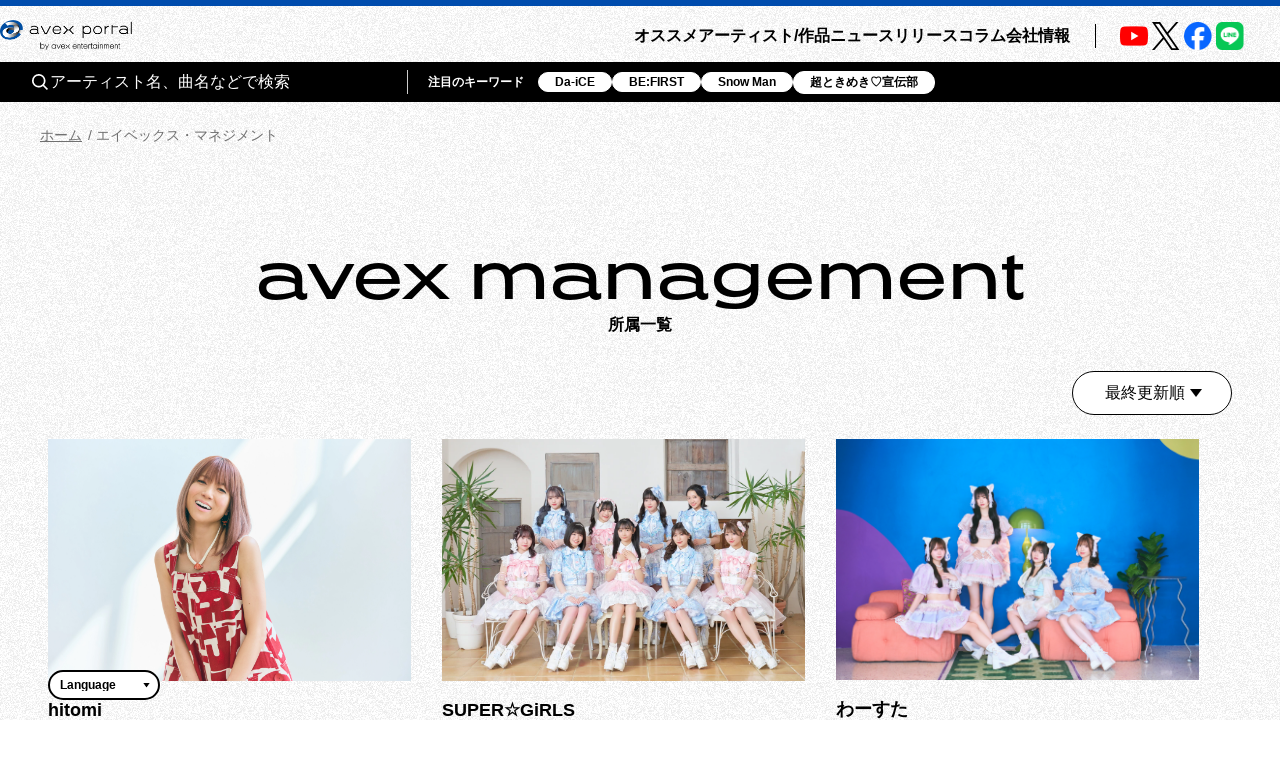

--- FILE ---
content_type: text/html; charset=utf-8
request_url: https://avexnet.jp/group/avex-management
body_size: 10029
content:
<!DOCTYPE html><html><head><meta charSet="utf-8"/><meta name="viewport" content="width=device-width"/><title>avex management所属一覧 | エイベックス・ポータル</title><meta name="description" content="avex managementの所属者一覧ページです。"/><meta property="og:title" content="avex management所属一覧 | エイベックス・ポータル"/><meta property="og:type" content="website"/><meta property="og:image" content="https://portal-media-org.avexnet.jp/wp-content/pickup/uploads/img_ogp.png"/><meta property="og:description" content="avex managementの所属者一覧ページです。"/><meta property="og:url" content="https://avexnet.jp/group/avex-management"/><meta property="og:site_name" content="エイベックス・ポータル"/><meta name="twitter:card" content="summary_large_image"/><meta name="twitter:site" content="https://avexnet.jp/group/avex-management"/><meta name="twitter:image" content="https://portal-media-org.avexnet.jp/wp-content/pickup/uploads/img_ogp.png"/><link rel="canonical" href="https://avexnet.jp/group/avex-management"/><meta name="next-head-count" content="14"/><link rel="stylesheet" href="/assets/css/common.css"/><link rel="stylesheet" href="/assets/css/global.css"/><link rel="stylesheet" href="/assets/css/splide-core.min.css"/><link rel="stylesheet" href="/assets/css/style.css"/><link rel="preconnect" href="https://use.typekit.net" crossorigin /><link rel="preload" href="/_next/static/css/78623f8db0367ab8.css" as="style"/><link rel="stylesheet" href="/_next/static/css/78623f8db0367ab8.css" data-n-g=""/><noscript data-n-css=""></noscript><script defer="" nomodule="" src="/_next/static/chunks/polyfills-78c92fac7aa8fdd8.js"></script><script src="/_next/static/chunks/webpack-31ca050b3c400998.js" defer=""></script><script src="/_next/static/chunks/framework-0995a3e8436ddc4f.js" defer=""></script><script src="/_next/static/chunks/main-eba8958e75e851ea.js" defer=""></script><script src="/_next/static/chunks/pages/_app-bc36f2d17be27bd9.js" defer=""></script><script src="/_next/static/chunks/843-983f32b1ce031d7a.js" defer=""></script><script src="/_next/static/chunks/8751-cfd1b68f599db0a6.js" defer=""></script><script src="/_next/static/chunks/5121-7931a98401cdfcf2.js" defer=""></script><script src="/_next/static/chunks/2546-b144ee5886c16041.js" defer=""></script><script src="/_next/static/chunks/4937-18e3c1014ceb7e1e.js" defer=""></script><script src="/_next/static/chunks/5863-4942f2e61aaa9f9c.js" defer=""></script><script src="/_next/static/chunks/pages/group/%5Baffiliation_cd%5D-721b5d05668dc37c.js" defer=""></script><script src="/_next/static/nzdTwbOFLovA2_HVvVmbp/_buildManifest.js" defer=""></script><script src="/_next/static/nzdTwbOFLovA2_HVvVmbp/_ssgManifest.js" defer=""></script><style data-href="https://use.typekit.net/nqi7hpj.css">@import url("https://p.typekit.net/p.css?s=1&k=nqi7hpj&ht=tk&f=1131.1135&a=137270821&app=typekit&e=css");@font-face{font-family:"presicav";src:url("https://use.typekit.net/af/6576c7/00000000000000007735981b/30/l?primer=7cdcb44be4a7db8877ffa5c0007b8dd865b3bbc383831fe2ea177f62257a9191&fvd=n4&v=3") format("woff2"),url("https://use.typekit.net/af/6576c7/00000000000000007735981b/30/d?primer=7cdcb44be4a7db8877ffa5c0007b8dd865b3bbc383831fe2ea177f62257a9191&fvd=n4&v=3") format("woff"),url("https://use.typekit.net/af/6576c7/00000000000000007735981b/30/a?primer=7cdcb44be4a7db8877ffa5c0007b8dd865b3bbc383831fe2ea177f62257a9191&fvd=n4&v=3") format("opentype");font-display:auto;font-style:normal;font-weight:400;font-stretch:normal}@font-face{font-family:"presicav";src:url("https://use.typekit.net/af/b41385/00000000000000007735982d/30/l?primer=7cdcb44be4a7db8877ffa5c0007b8dd865b3bbc383831fe2ea177f62257a9191&fvd=n7&v=3") format("woff2"),url("https://use.typekit.net/af/b41385/00000000000000007735982d/30/d?primer=7cdcb44be4a7db8877ffa5c0007b8dd865b3bbc383831fe2ea177f62257a9191&fvd=n7&v=3") format("woff"),url("https://use.typekit.net/af/b41385/00000000000000007735982d/30/a?primer=7cdcb44be4a7db8877ffa5c0007b8dd865b3bbc383831fe2ea177f62257a9191&fvd=n7&v=3") format("opentype");font-display:auto;font-style:normal;font-weight:700;font-stretch:normal}.tk-presicav{font-family:"presicav",sans-serif}</style></head><body><noscript><iframe src="https://www.googletagmanager.com/ns.html?id=GTM-N5T4VN" height="0" width="0" style="display:none;visibility:hidden"></iframe></noscript><div id="__next"><div class="wrap "><div class="skiptranslate goog-te-gadget" dir="ltr"><div id="google_translate_element" class="goog-te-combo-wrap" style="display:inline"><select class="goog-te-combo" aria-label="言語翻訳ウィジェット" style="background-color:#fff" name="google_translate"><option value="">Language</option><option value="en">英語</option><option value="ko">韓国語</option><option value="zh-CN">中国語（簡体）</option><option value="zh-TW">中国語（繁体）</option></select></div>  Powered by <span style="white-space:nowrap"><a class="goog-logo-link" href="https://translate.google.com/" target="_blank" rel="noopener noreferrer"><img src="https://www.gstatic.com/images/branding/googlelogo/1x/googlelogo_color_42x16dp.png" width="37px" height="14px" style="padding-right:3px" alt="Google 翻訳"/>翻訳</a></span></div><header class="header apheader"><h1 class="apheader__title"><a href="/"><img src="/assets/images/logos/logo.png" class="mainLogo" alt="avex portal" width="205" height="46"/></a></h1><div class="acdArea" style="right:15px"><a class="acdIcon__link "><i class="acdIcon__linkDrawer"></i></a></div><div class="headerNavWrap " style="max-height:calc(var(--vh, 1vh) * 100)"><nav class="headerSpSearch"><div class="headerSearchArea"><div class="headerSearchInput"><form class="headerSearchInput__form"><button type="submit" class="headerSearchInput__btn"><img src="/assets/img/common/icon_search.svg" alt="" class="headerSearchInput__btnImg"/></button><input type="text" placeholder="アーティスト名、曲名などで検索" class="headerSearchInput__input" name="searchwords" id="headerSearchKeyword" value=""/></form></div><div class="headerSearchKeyword"><div class="headerSearchKeyword__title">注目のキーワード</div><ul class="headerSearchKeywordList"></ul></div></div></nav><nav class="headerNav"><div class="headerMainNav"><ul class="mainNav"><li class="mainNav__list"><a class="mainNav__link" href="/pick-up">オススメ</a></li><li class="mainNav__list"><a class="mainNav__link" href="/contents">アーティスト/作品</a></li><li class="mainNav__list"><a class="mainNav__link" href="/news">ニュース</a></li><li class="mainNav__list"><a class="mainNav__link" href="/release">リリース</a></li><li class="mainNav__list"><a class="mainNav__link" href="/column">コラム</a></li><li class="mainNav__list"><a href="/corporate/" class="mainNav__link">会社情報</a></li></ul></div><div class="headerSubNav"><ul class="subNav subNav--header"><li class="subNav__list"><a class="subNav__link" href="/about">avex portalとは</a></li><li class="subNav__list"><a class="subNav__link" href="/service">サービス一覧</a></li><li class="subNav__list"><a class="subNav__link" href="/site-policy">サイトポリシー</a></li><li class="subNav__list"><a href="https://avex.com/jp/ja/public/privacy/" target="_blank" rel="noopener noreferrer" class="subNav__link subNav__link--blank">プライバシーポリシー</a></li><li class="subNav__list"><a rel="noopener" class="subNav__link" href="/userdata-external-transmission">利用者情報の外部送信</a></li><li class="subNav__list"><a href="https://avex.com/jp/ja/contact/" target="_blank" rel="noopener noreferrer" class="subNav__link subNav__link--blank">お問い合わせ</a></li></ul></div><div class="headerSns"><div class="snsListWrap sns--header"><ul class="snsList"><li class="snsList__list"><a href="https://www.youtube.com/user/avexnetwork" target="_blank" rel="noopener noreferrer" class="snsList__link"><img src="/assets/images/icons/icon_youtube.png" class="" alt="Youtube" width="28" height="28"/></a></li><li class="snsList__list"><a href="https://twitter.com/avex_portal" target="_blank" rel="noopener noreferrer" class="snsList__link"><img src="/assets/images/icons/icon_X.png" class="" alt="X" width="28" height="28"/></a></li><li class="snsList__list"><a href="https://www.facebook.com/avex.official/" target="_blank" rel="noopener noreferrer" class="snsList__link"><img src="/assets/images/icons/icon_facebook.png" class="" alt="Facebook" width="28" height="28"/></a></li><li class="snsList__list"><a href="https://page.line.me/avex?openQrModal=true" target="_blank" rel="noopener noreferrer" class="snsList__link"><img src="/assets/images/icons/icon_LINE.png" class="" alt="LINE" width="28" height="28"/></a></li></ul></div></div></nav></div><div class="headerNavBg "></div><nav class="headerSearchWrap"><div class="headerSearchArea"><div class="headerSearchInput"><form class="headerSearchInput__form"><button type="submit" class="headerSearchInput__btn"><img src="/assets/img/common/icon_search.svg" alt="" class="headerSearchInput__btnImg"/></button><input type="text" placeholder="アーティスト名、曲名などで検索" class="headerSearchInput__input" name="searchwords" id="headerSearchKeyword" value=""/></form></div><div class="headerSearchKeyword"><div class="headerSearchKeyword__title">注目のキーワード</div><ul class="headerSearchKeywordList"></ul></div></div></nav></header><style>@charset "UTF-8";
/**
 * modulesで使われる想定のcssはこちらに集約
 */
/**
 * Colors
 */
/*-----------------------------------------------------------------
 * mixin …各セクションやページで共通しているscssをまとめた要素            *
-----------------------------------------------------------------*/
/* ----------------------------------------------------------------
* 01. breakpoint / liquid
* 02. effect
* 03. button
----------------------------------------------------------------- */
/* ----------------------------------------------------------------
01. breakpoint / liquid
----------------------------------------------------------------- */
/* ----------------------------------------------------------------
02. effect
----------------------------------------------------------------- */
/* ----------------------------------------------------------------
03. button
----------------------------------------------------------------- */
/**
* primaryBtn
 */
/**
* secondaryBtn
* $type:normal(アイコンなし),right(右矢印),left(左矢印)
 */
/*-----------------------------------------------------------------
 * atoms : New                                  *
-----------------------------------------------------------------*/
.new {
  -ms-flex-align: center;
  -ms-flex-pack: center;
  -webkit-box-align: center;
  -webkit-box-pack: center;
  align-items: center;
  background-image: linear-gradient(103deg, #063e93 6%, #ac77f0 96%);
  color: #fff;
  display: -webkit-box;
  display: -ms-flexbox;
  display: flex;
  font-family: presicav, sans-serif;
  justify-content: center;
  line-height: 1;
}

@media screen and (min-width: 1024px) {
  .new {
    font-size: 12px;
    height: 16px;
    width: 44px;
  }
}

@media screen and (max-width: 1023px) {
  .new {
    font-size: 10px;
    height: 12px;
    width: 36px;
  }
}

@media screen and (max-width: 1023px) {
  .new.new--l {
    font-size: 12px;
    height: 16px;
    width: 44px;
  }
}

/*-----------------------------------------------------------------
 * molecules : KeywordSearch                                     *
-----------------------------------------------------------------*/
.keywordSearch {
  -ms-flex-align: center;
  -webkit-box-align: center;
  align-items: center;
  display: -webkit-box;
  display: -ms-flexbox;
  display: flex;
}

@media screen and (max-width: 1023px) {
  .errorSearchWrap .keywordSearch {
    max-width: 100%;
    width: 375px;
  }
}

.keywordSearch__title {
  font-weight: bold;
}

@media screen and (min-width: 1024px) {
  .keywordSearch__title {
    font-size: 18px;
    margin-right: 24px;
  }
}

@media screen and (max-width: 1023px) {
  .keywordSearch__title {
    font-size: 14px;
    width: 78px;
  }
}

@media screen and (min-width: 1024px) and (max-width: 1199px) {
  .keywordSearch__title {
    margin-right: 2.1vw;
  }
}

.keywordSearch__search {
  background-color: #eaeaea;
  border-bottom: 1px solid #000;
  position: relative;
}

@media screen and (min-width: 1024px) {
  .keywordSearch__search {
    width: 304px;
  }
}

@media screen and (max-width: 1023px) {
  .keywordSearch__search {
    width: calc(100% - 78px);
  }
}

@media screen and (min-width: 1024px) and (max-width: 1199px) {
  .keywordSearch__search {
    min-width: 180px;
    width: 27.63vw;
  }
}

.keywordSearch__input {
  background-color: #eaeaea;
  border: none;
  font-size: 14px;
  height: 43px;
  padding: 2px 35px 2px 12px;
  width: 100%;
}

.keywordSearch__btn {
  -ms-flex-align: center;
  -ms-flex-pack: center;
  -webkit-box-align: center;
  -webkit-box-pack: center;
  align-items: center;
  background-image: none;
  display: -webkit-box;
  display: -ms-flexbox;
  display: flex;
  justify-content: center;
  position: absolute;
}

@media screen and (min-width: 1024px) {
  .keywordSearch__btn {
    -webkit-transition: opacity 0.3s;
    background-color: #eaeaea;
    cursor: pointer;
    height: 43px;
    right: 6px;
    top: 0;
    transition: opacity 0.3s;
    width: 28px;
  }
}

@media screen and (max-width: 1023px) {
  .keywordSearch__btn {
    background-color: #000;
    border-radius: 50%;
    height: 28px;
    right: 8px;
    top: calc(50% - 14px);
    width: 28px;
  }
}

@media screen and (min-width: 1024px) {
  .keywordSearch__btn:hover {
    opacity: 0.5;
  }
}

/*-----------------------------------------------------------------
 * molecules : PageSubTitle                                      *
-----------------------------------------------------------------*/
.pageSubTitle {
  font-size: 28px;
  font-weight: bold;
  line-height: 1.39;
  padding-left: 20px;
  position: relative;
}

@media screen and (max-width: 1023px) {
  .pageSubTitle {
    font-size: 22px;
    line-height: 1.77;
    padding-left: 16px;
  }
}

.pageSubTitle::before {
  -webkit-transform: translate(-50%, -50%);
  background-color: #000;
  content: '';
  height: 32px;
  left: 0;
  position: absolute;
  top: 50%;
  transform: translate(-50%, -50%);
  width: 4px;
}

@media screen and (max-width: 1023px) {
  .pageSubTitle::before {
    height: 24px;
  }
}

/*-----------------------------------------------------------------
 * molecules : TagSearch                                         *
-----------------------------------------------------------------*/
@media screen and (min-width: 1024px) {
  .categorySearchBtn {
    -ms-flex-align: center;
    -ms-flex-pack: center;
    -ms-flex-wrap: wrap;
    -webkit-box-align: center;
    -webkit-box-pack: center;
    align-items: center;
    border-left: 1px solid #000;
    display: -webkit-box;
    display: -ms-flexbox;
    display: flex;
    flex-wrap: wrap;
    justify-content: center;
    row-gap: 13px;
    width: 50%;
  }
}

@media screen and (max-width: 1023px) {
  .categorySearchBtn {
    margin-top: 16px;
  }
}

@media screen and (max-width: 1023px) {
  .categorySearchBtn:not(:first-child) {
    margin-top: 20px;
  }
}

@media screen and (min-width: 1024px) {
  .keywordSearch {
    -ms-flex-pack: center;
    -webkit-box-pack: center;
    justify-content: center;
    width: 50%;
  }
}

.categorySearchBtn__title {
  -ms-flex-align: center;
  -webkit-box-align: center;
  align-items: center;
  cursor: pointer;
  display: -webkit-box;
  display: -ms-flexbox;
  display: flex;
  font-size: 18px;
}

@media screen and (max-width: 1023px) {
  .categorySearchBtn__title {
    -ms-flex-pack: center;
    -webkit-box-pack: center;
    border-bottom: 1px solid #000;
    font-size: 16px;
    justify-content: center;
    padding-bottom: 20px;
  }
}

.categorySearchWrap {
  border-radius: 20px;
  margin-top: 18px;
  position: relative;
  width: 100%;
}

@media screen and (min-width: 1024px) {
  .categorySearchWrap {
    background-color: #f2f2f2;
    padding: 26px 25px 24px;
  }
  .categorySearchWrap::before {
    border-color: transparent transparent #f2f2f2 transparent;
    border-style: solid;
    border-width: 0 16px 24px 16px;
    content: '';
    height: 0;
    position: absolute;
    right: calc(100% / 4);
    top: -23px;
    width: 0;
  }
}

.categorySearch__icon {
  border: 1px solid #000;
  border-radius: 50%;
  display: block;
  height: 20px;
  margin-left: 8px;
  position: relative;
  width: 20px;
}

.categorySearch__icon:before, .categorySearch__icon:after {
  -webkit-transition: all 0.3s;
  background-color: #000;
  content: '';
  display: block;
  position: absolute;
  transition: all 0.3s;
}

.categorySearch__icon:before {
  height: 10px;
  left: calc(50% - 1px);
  top: calc(50% - 5px);
  width: 2px;
}

.categorySearch__icon:after {
  height: 2px;
  left: calc(50% - 5px);
  top: calc(50% - 1px);
  width: 10px;
}

.categorySearchBtn__title.is-open .categorySearch__icon:before {
  -webkit-transform: rotate(90deg);
  transform: rotate(90deg);
}

.categorySearchBtn__title.is-open .categorySearch__icon:after {
  content: none;
}

@media screen and (min-width: 1024px) {
  .categorySearchListsWrap {
    -ms-flex-align: center;
    -webkit-box-align: center;
    align-items: center;
    border-bottom: 1px solid #cbcbcc;
    display: -webkit-box;
    display: -ms-flexbox;
    display: flex;
    margin-bottom: 18px;
    padding-bottom: 22px;
  }
}

@media screen and (max-width: 1023px) {
  .categorySearchListsWrap {
    margin-bottom: 24px;
  }
}

.categorySearchWrap__title {
  font-weight: bold;
}

@media screen and (min-width: 1024px) {
  .categorySearchWrap__title {
    font-size: 18px;
    margin-right: 10px;
  }
}

@media screen and (max-width: 1023px) {
  .categorySearchWrap__title {
    margin-bottom: 16px;
  }
}

.categorySearchArea {
  display: -webkit-box;
  display: -ms-flexbox;
  display: flex;
  gap: 0 8px;
}

.categorySearchArea__listLink {
  -webkit-transition: all 0.3s;
  border-radius: 17px;
  cursor: pointer;
  font-weight: bold;
  padding: 2px 15px;
  transition: all 0.3s;
}

@media screen and (min-width: 1024px) {
  .categorySearchArea__listLink {
    background-color: #fff;
    border: 1px solid #000;
    font-size: 18px;
  }
}

@media screen and (max-width: 1023px) {
  .categorySearchArea__listLink {
    background-color: #eaeaea;
  }
}

.categorySearchArea__listLink:hover {
  background-color: #000;
  color: #fff;
}

.categorySearchArea__listLink.is-active {
  background-color: #000;
  color: #fff;
}

.initialListsWrap__title {
  font-weight: bold;
}

@media screen and (min-width: 1024px) {
  .initialListsWrap__title {
    font-size: 18px;
    margin-bottom: 18px;
  }
}

@media screen and (max-width: 1023px) {
  .initialListsWrap__title {
    margin-bottom: 13px;
  }
}

@media screen and (min-width: 1024px) {
  .initialListsTabWrap {
    border-bottom: 1px solid #cbcbcc;
  }
}

.initialListsTab {
  border-bottom: 2px solid #000;
  display: -webkit-box;
  display: -ms-flexbox;
  display: flex;
}

@media screen and (min-width: 1024px) {
  .initialListsTab {
    padding-left: 46px;
    padding-right: 46px;
  }
}

@media screen and (min-width: 1024px) and (max-width: null) {
  .initialListsTab {
    padding-left: 48px;
    padding-right: 48px;
  }
}

@media screen and (max-width: 1023px) {
  .initialListsTab {
    padding-left: 16px;
    padding-right: 16px;
  }
}

@media screen and (min-width: 1024px) {
  .initialListsTab {
    -ms-flex-pack: center;
    -webkit-box-pack: center;
    justify-content: center;
  }
}

.initialListsTab__list {
  text-align: center;
  width: 50%;
}

@media screen and (min-width: 1024px) {
  .initialListsTab__list {
    background-color: #fff;
  }
}

@media screen and (max-width: 1023px) {
  .initialListsTab__list {
    background-color: #eaeaea;
  }
}

.initialListsTab__list:first-child,
.initialListsTab__list:first-child .initialListsTab__current {
  border-radius: 8px 0 0 0;
}

.initialListsTab__list:last-child,
.initialListsTab__list:last-child .initialListsTab__current {
  border-radius: 0 8px 0 0;
}

.initialListsTab__list:not(:first-child) {
  border-left: 1px solid #cbcbcc;
}

.initialListsTab__current {
  display: block;
  font-size: 16px;
  font-weight: bold;
  padding-bottom: 7px;
  padding-top: 7px;
  position: relative;
}

@media screen and (max-width: 1023px) {
  .initialListsTab__current {
    font-size: 14px;
    line-height: 1;
    padding: 9px 15px;
    white-space: nowrap;
  }
}

.initialListsTab__list .initialListsTab__current {
  background-color: #000;
  color: #fff;
}

.initialListsTab__current::before {
  -webkit-transform: translate(-50%, -50%);
  border-left: 8px solid transparent;
  border-right: 8px solid transparent;
  border-top: 10px solid #000;
  bottom: -16px;
  content: '';
  left: 50%;
  position: absolute;
  right: 50%;
  transform: translate(-50%, -50%);
}

@media screen and (max-width: 1023px) {
  .initialListsTab__current::before {
    border-left: 6px solid transparent;
    border-right: 6px solid transparent;
    border-top: 8px solid #000;
    bottom: -14px;
  }
}

.initialListsTab__link {
  -webkit-transition: all 0.3s;
  color: #000;
  cursor: pointer;
  display: block;
  font-size: 16px;
  font-weight: bold;
  padding-bottom: 7px;
  padding-top: 7px;
  transition: all 0.3s;
}

@media screen and (max-width: 1023px) {
  .initialListsTab__link {
    font-size: 14px;
    line-height: 1;
    padding: 9px 15px;
    white-space: nowrap;
  }
}

.initialListsTab__link:hover {
  color: #3c51b2;
  font-weight: bold;
}

.initialListsTab__link:active {
  color: #3c51b2;
  font-weight: bold;
}

@media screen and (min-width: 1024px) {
  .initialLists {
    padding: 23px 9px 20px;
  }
}

@media screen and (min-width: 1024px) and (max-width: 1199px) {
  .initialLists {
    gap: 8px 0;
  }
}

@media screen and (max-width: 1023px) {
  .initialLists {
    background-color: #f2f2f2;
    gap: 8px 0;
    padding: 12px 16px;
  }
}

.initialLists--kana {
  -ms-flex-pack: justify;
  -ms-flex-wrap: wrap;
  -webkit-box-pack: justify;
  display: -webkit-box;
  display: -ms-flexbox;
  display: flex;
  flex-wrap: wrap;
  justify-content: space-between;
}

@media screen and (min-width: 767px) and (max-width: 1023px) {
  .initialLists--kana {
    -ms-flex-pack: center;
    -webkit-box-pack: center;
    gap: 0 8px;
    justify-content: center;
  }
}

.initialLists--kana .initialLists__kana1,
.initialLists--kana .initialLists__kana2 {
  -ms-flex-wrap: wrap;
  display: -webkit-box;
  display: -ms-flexbox;
  display: flex;
  flex-wrap: wrap;
  gap: 8px 4px;
}

@media screen and (min-width: 1024px) {
  .initialLists--kana .initialLists__kana1,
  .initialLists--kana .initialLists__kana2 {
    width: calc((100% - 24px) / 2);
  }
}

@media screen and (min-width: 1024px) and (max-width: 1199px) {
  .initialLists--kana .initialLists__kana1,
  .initialLists--kana .initialLists__kana2 {
    width: 100%;
  }
}

@media screen and (max-width: 1023px) {
  .initialLists--kana .initialLists__kana1,
  .initialLists--kana .initialLists__kana2 {
    width: 100%;
  }
}

@media screen and (min-width: 767px) and (max-width: 1023px) {
  .initialLists--kana .initialLists__kana1,
  .initialLists--kana .initialLists__kana2 {
    width: calc((100% - 24px) / 2);
  }
}

.initialLists--kana .initialList {
  width: calc((100% - 16px) / 5);
}

.initialLists--kana .initialList.space-white {
  background-color: transparent;
}

@media screen and (min-width: 767px) and (max-width: 1023px) {
  .initialLists--alphanumeric {
    gap: 0 8px;
  }
}

.initialLists--alphanumeric .initialLists__alphanumeric1,
.initialLists--alphanumeric .initialLists__alphanumeric2 {
  -ms-flex-wrap: wrap;
  display: -webkit-box;
  display: -ms-flexbox;
  display: flex;
  flex-wrap: wrap;
  gap: 8px 4px;
  width: 100%;
}

.initialLists--alphanumeric .initialLists__alphanumeric1 {
  margin-bottom: 20px;
}

@media screen and (min-width: 1024px) {
  .initialLists--alphanumeric .initialList {
    width: calc((100% - 36px) / 10);
  }
}

@media screen and (min-width: 1024px) and (max-width: 1199px) {
  .initialLists--alphanumeric .initialList {
    width: calc(((100% - 24px) / 7));
  }
}

@media screen and (max-width: 1023px) {
  .initialLists--alphanumeric .initialList {
    width: calc((100% - 16px) / 5);
  }
}

@media screen and (min-width: 767px) and (max-width: 1023px) {
  .initialLists--alphanumeric .initialList {
    width: calc((100% - 36px) / 10);
  }
}

.initialList {
  -ms-flex-align: center;
  -ms-flex-pack: center;
  -webkit-box-align: center;
  -webkit-box-pack: center;
  -webkit-transition: all 0.3s;
  align-items: center;
  background-color: #fff;
  border-radius: 4px;
  cursor: pointer;
  display: -webkit-box;
  display: -ms-flexbox;
  display: flex;
  font-size: 18px;
  font-weight: bold;
  height: 44px;
  justify-content: center;
  transition: all 0.3s;
}

@media screen and (max-width: 1023px) {
  .initialList {
    font-size: 16px;
    height: 38px;
  }
}

.initialList:hover {
  background-color: #000;
  color: #fff;
}

.initialList.is-active {
  background-color: #000;
  color: #fff;
}

.initialListsWrap__clearBtnWrap {
  -ms-flex-pack: center;
  -webkit-box-pack: center;
  display: -webkit-box;
  display: -ms-flexbox;
  display: flex;
  justify-content: center;
  margin: 20px auto 0;
}

.initialListsWrap__clearBtn {
  -ms-flex-align: center;
  -ms-flex-pack: center;
  -webkit-box-align: center;
  -webkit-box-pack: center;
  -webkit-transition: all 0.3s;
  align-items: center;
  border: solid 1px #000;
  border-radius: 22px;
  color: #000;
  display: -webkit-box;
  display: -ms-flexbox;
  display: flex;
  font-size: 16px;
  font-weight: bold;
  height: 44px;
  justify-content: center;
  padding: 0 40px;
  padding-left: 40px;
  padding-right: 40px;
  position: relative;
  text-align: center;
  transition: all 0.3s;
  vertical-align: bottom;
}

@media screen and (min-width: 1024px) {
  .initialListsWrap__clearBtn:hover {
    background-color: #000;
    color: #fff;
    cursor: pointer;
  }
}

@media screen and (max-width: 1023px) {
  .initialListsWrap__clearBtn:active {
    background-color: #000;
    color: #fff;
  }
}

@media screen and (max-width: 1023px) {
  .initialListsWrap__clearBtn {
    padding: 0 32px;
  }
}

/*-----------------------------------------------------------------
 * organisms : ColumnList                                        *
-----------------------------------------------------------------*/
.columnLists {
  -ms-flex-align: start;
  -ms-flex-wrap: wrap;
  -webkit-box-align: start;
  align-items: flex-start;
  display: -webkit-box;
  display: -ms-flexbox;
  display: flex;
  flex-wrap: wrap;
  gap: 0 32px;
}

.columnList {
  border-bottom: 1px solid #000;
}

@media screen and (min-width: 1024px) {
  .columnList {
    padding: 20px 0 16px;
    width: calc((100% - 64px) / 3);
  }
}

@media screen and (max-width: 1023px) {
  .columnList {
    padding: 10px 0;
    width: calc((100% - 32px) / 2);
  }
}

@media screen and (min-width: 1024px) and (max-width: 1199px) {
  .columnList {
    width: calc((100% - 32px) / 2);
  }
}

.columnList.columnList--first {
  width: 100%;
}

@media screen and (min-width: 1024px) {
  .columnList.columnList--first {
    -ms-flex-align: center;
    -ms-flex-pack: justify;
    -webkit-box-align: center;
    -webkit-box-pack: justify;
    align-items: center;
    display: -webkit-box;
    display: -ms-flexbox;
    display: flex;
    justify-content: space-between;
    padding: 0 0 32px;
  }
}

@media screen and (min-width: 1024px) and (max-width: 1199px) {
  .columnList.columnList--first {
    display: block;
  }
}

@media screen and (max-width: 1023px) {
  .columnList.columnList--first {
    padding-top: 12px;
  }
}

@media screen and (min-width: 767px) and (max-width: 1023px) {
  .columnList.columnList--first {
    -ms-flex-align: center;
    -ms-flex-pack: justify;
    -webkit-box-align: center;
    -webkit-box-pack: justify;
    align-items: center;
    display: -webkit-box;
    display: -ms-flexbox;
    display: flex;
    justify-content: space-between;
    padding: 0 0 10px;
  }
}

.columnList a {
  color: inherit;
}

@media screen and (min-width: 1024px) {
  .columnList a:hover {
    color: #3c51b2;
    font-weight: bold;
  }
}

@media screen and (max-width: 1023px) {
  .columnList a:active {
    color: #3c51b2;
    font-weight: bold;
  }
}

.columnList__date {
  -ms-flex-align: center;
  -webkit-box-align: center;
  align-items: center;
  display: -webkit-box;
  display: -ms-flexbox;
  display: flex;
  gap: 10px;
}

@media screen and (min-width: 1024px) {
  .columnList__date {
    margin-bottom: 12px;
  }
}

@media screen and (max-width: 1023px) {
  .columnList__date {
    margin-bottom: 10px;
  }
}

@media screen and (min-width: 1024px) {
  .columnList.columnList--first .columnList__date {
    margin-bottom: 10px;
  }
}

@media screen and (max-width: 1023px) {
  .columnList.columnList--first .columnList__date {
    margin-bottom: 8px;
  }
}

@media screen and (min-width: 1024px) {
  .columnList__date.columnList__date--column {
    display: none;
  }
}

@media screen and (min-width: 767px) and (max-width: 1023px) {
  .columnList__date.columnList__date--column {
    display: none;
  }
}

@media screen and (max-width: 1023px) {
  .columnList__date.columnList__date--flex {
    display: none;
  }
}

@media screen and (min-width: 767px) and (max-width: 1023px) {
  .columnList__date.columnList__date--flex {
    display: block;
  }
}

.columnList__date__time {
  color: #707070;
  font-family: presicav, sans-serif;
}

@media screen and (min-width: 1024px) {
  .columnList__date__time {
    font-size: 12px;
  }
}

@media screen and (max-width: 1023px) {
  .columnList__date__time {
    font-size: 10px;
  }
}

.columnList__imgLink {
  display: block;
}

@media screen and (min-width: 1024px) {
  .columnList__imgLink {
    margin-bottom: 8px;
  }
}

@media screen and (max-width: 1023px) {
  .columnList__imgLink {
    margin-bottom: 10px;
  }
}

@media screen and (max-width: 1023px) {
  .columnList__imgLink:active .columnList__img {
    -webkit-transform: scale(1.05);
    transform: scale(1.05);
  }
}

@media screen and (min-width: 1024px) {
  .columnList__imgLink:hover {
    cursor: pointer;
  }
  .columnList__imgLink:hover .columnList__img {
    -webkit-transform: scale(1.05);
    transform: scale(1.05);
  }
}

@media screen and (min-width: 1024px) {
  .columnList.columnList--first .columnList__imgLink {
    margin-bottom: 0;
    width: 488px;
  }
}

@media screen and (min-width: 1024px) and (max-width: 1199px) {
  .columnList.columnList--first .columnList__imgLink {
    margin: 0 auto 16px;
  }
}

@media screen and (max-width: 1023px) {
  .columnList.columnList--first .columnList__imgLink {
    margin-left: auto;
    margin-right: auto;
    width: 276px;
  }
}

@media screen and (min-width: 767px) and (max-width: 1023px) {
  .columnList.columnList--first .columnList__imgLink {
    margin-left: 0;
    margin-right: 12px;
    max-width: 488px;
    width: 47.7vw;
  }
}

.columnList__imgWrap {
  overflow: hidden;
}

.columnList__img {
  -o-object-fit: contain;
  -webkit-transition: -webkit-transform 0.3s;
  height: auto;
  object-fit: contain;
  transition: -webkit-transform 0.3s;
  transition: transform 0.3s;
  transition: transform 0.3s, -webkit-transform 0.3s;
  width: 100%;
}

@media screen and (min-width: 1024px) {
  .columnList__img {
    max-height: calc((100vw - 512px) / 3 * 0.6649);
  }
}

@media screen and (min-width: 1024px) and (max-width: 1199px) {
  .columnList__img {
    max-height: calc((100vw - 512px) / 2 * 0.6649);
  }
}

@media screen and (max-width: 1023px) {
  .columnList__img {
    max-height: calc((100vw - 64px) / 2 * 0.6649);
  }
}

.columnList.columnList--first .columnList__img {
  max-height: 325px;
}

@media screen and (min-width: 1024px) {
  .columnList__data {
    width: calc(100% - 488px - 40px);
  }
}

@media screen and (min-width: 1024px) and (max-width: 1199px) {
  .columnList__data {
    width: 100%;
  }
}

@media screen and (min-width: 767px) and (max-width: 1023px) {
  .columnList__data {
    -ms-flex: 1 1 100px;
    -webkit-box-flex: 1;
    flex: 1 1 100px;
  }
}

.columnList__title {
  -webkit-box-orient: vertical;
  -webkit-line-clamp: 3;
  display: -webkit-box;
  font-weight: bold;
  overflow: hidden;
  word-break: break-all;
}

@media screen and (min-width: 1024px) {
  .columnList__title {
    font-size: 18px;
  }
  .columnList.columnList--first .columnList__title {
    font-size: 22px;
  }
}

@media screen and (max-width: 1023px) {
  .columnList__title {
    font-size: 12px;
  }
}

.columnList__artist {
  -webkit-box-orient: vertical;
  -webkit-line-clamp: 2;
  display: -webkit-box;
  overflow: hidden;
  word-break: break-all;
}

@media screen and (min-width: 1024px) {
  .columnList__artist {
    font-size: 16px;
    margin-top: 5px;
  }
  .columnList.columnList--first .columnList__artist {
    margin-top: 10px;
  }
}

@media screen and (max-width: 1023px) {
  .columnList__artist {
    font-size: 12px;
    margin-top: 4px;
  }
}

.columnList__tags {
  -ms-flex-wrap: wrap;
  display: -webkit-box;
  display: -ms-flexbox;
  display: flex;
  flex-wrap: wrap;
}

@media screen and (min-width: 1024px) {
  .columnList__tags {
    gap: 10px 12px;
    margin-top: 10px;
  }
  .columnList.columnList--first .columnList__tags {
    margin-top: 12px;
  }
}

@media screen and (max-width: 1023px) {
  .columnList__tags {
    gap: 6px 12px;
    margin-top: 6px;
  }
}

.columnList__tag {
  color: #707070;
  line-height: 1.5;
  word-break: break-all;
}

@media screen and (min-width: 1024px) {
  .columnList__tag {
    font-size: 12px;
  }
}

@media screen and (max-width: 1023px) {
  .columnList__tag {
    font-size: 10px;
  }
}

/*-----------------------------------------------------------------
 * organisms : ColumnPostSearch                                  *
-----------------------------------------------------------------*/
@media screen and (min-width: 1024px) {
  .postSearchWrap {
    -ms-flex-pack: center;
    -ms-flex-wrap: wrap;
    -webkit-box-pack: center;
    border-bottom: 1px solid #000;
    border-top: 1px solid #000;
    display: -webkit-box;
    display: -ms-flexbox;
    display: flex;
    flex-wrap: wrap;
    justify-content: center;
    margin: 0 auto 48px;
    max-width: 1270px;
    padding: 20px 0;
    width: calc(100vw - 96px);
  }
}

@media screen and (max-width: 1023px) {
  .postSearchWrap {
    margin: 0 auto 16px;
    max-width: 880px;
    width: calc(100vw - 32px);
  }
}

.tagSearchWrap {
  display: -webkit-box;
  display: -ms-flexbox;
  display: flex;
}

@media screen and (min-width: 1024px) {
  .tagSearchWrap {
    -ms-flex-align: center;
    -webkit-box-align: center;
    align-items: center;
    border-left: 1px solid #000;
    margin-left: 48px;
    padding-left: 48px;
    width: calc(100% - 418px - 48px);
  }
}

@media screen and (max-width: 1023px) {
  .tagSearchWrap {
    margin-top: 24px;
  }
}

@media screen and (min-width: 1024px) and (max-width: 1199px) {
  .tagSearchWrap {
    -ms-flex: 1 1 200px;
    -webkit-box-flex: 1;
    flex: 1 1 200px;
    margin-left: 3.75vw;
    padding-left: 3.75vw;
  }
}

.tagSearchTtl {
  font-weight: bold;
}

@media screen and (min-width: 1024px) {
  .tagSearchTtl {
    -ms-flex-negative: 0;
    flex-shrink: 0;
    font-size: 18px;
    margin-right: 26px;
  }
}

@media screen and (max-width: 1023px) {
  .tagSearchTtl {
    -ms-flex-negative: 0;
    flex-shrink: 0;
    font-size: 14px;
    width: 78px;
  }
}

@media screen and (min-width: 1024px) {
  .allTagSearch {
    padding-top: 16px;
    position: relative;
    width: 100%;
  }
  .allTagSearch:before {
    border-color: transparent transparent #f2f2f2 transparent;
    border-style: solid;
    border-width: 0 16px 24px 16px;
    content: '';
    display: block;
    height: 0;
    position: absolute;
    right: 20px;
    top: -2px;
    width: 0;
  }
}

@media screen and (max-width: 1023px) {
  .allTagSearch {
    margin-left: 78px;
    margin-top: 5px;
  }
}

.tagSearch {
  -ms-flex-wrap: wrap;
  display: -webkit-box;
  display: -ms-flexbox;
  display: flex;
  flex-wrap: wrap;
}

@media screen and (min-width: 1024px) {
  .tagSearch {
    -ms-flex: 1 1 200px;
    -webkit-box-flex: 1;
    flex: 1 1 200px;
    gap: 6px 20px;
  }
}

@media screen and (max-width: 1023px) {
  .tagSearch {
    gap: 5px 16px;
  }
}

@media screen and (min-width: 1024px) {
  .tagSearch.tagSearch--all {
    background-color: #f2f2f2;
    border-radius: 20px;
    padding: 22px 24px;
  }
}

.tagSearch:not(.tagSearch--all) {
  overflow: hidden;
}

.tagSearch__tag {
  -ms-flex-negative: 0;
  flex-shrink: 0;
}

.tagSearch__link {
  color: #707070;
  line-height: 1.5;
}

@media screen and (min-width: 1024px) {
  .tagSearch__link:hover {
    color: #3c51b2;
    font-weight: bold;
  }
}

@media screen and (max-width: 1023px) {
  .tagSearch__link:active {
    color: #3c51b2;
    font-weight: bold;
  }
}

@media screen and (min-width: 1024px) {
  .tagSearchMore {
    -ms-flex-align: center;
    -ms-flex-pack: end;
    -webkit-box-align: center;
    -webkit-box-pack: end;
    align-items: center;
    cursor: pointer;
    display: -webkit-box;
    display: -ms-flexbox;
    display: flex;
    justify-content: flex-end;
    margin-left: 15px;
    width: 100px;
  }
}

@media screen and (max-width: 1023px) {
  .tagSearchMore {
    margin-left: 12px;
  }
}

@media screen and (min-width: 1024px) and (max-width: 1199px) {
  .tagSearchMore {
    -ms-flex-negative: 0;
    flex-shrink: 0;
    margin-left: 1.3vw;
  }
}

@media screen and (max-width: 1023px) {
  .tagSearchMore.is-open {
    opacity: 0;
    pointer-events: none;
  }
}

.tagSearchMore__text {
  font-weight: bold;
}

@media screen and (max-width: 1023px) {
  .tagSearchMore__text {
    display: none;
  }
}

.tagSearchMore__icon {
  border: 1px solid #000;
  border-radius: 50%;
  display: block;
  height: 20px;
  margin-left: 8px;
  position: relative;
  width: 20px;
}

.tagSearchMore__icon:before, .tagSearchMore__icon:after {
  background-color: #000;
  content: '';
  display: block;
  position: absolute;
}

.tagSearchMore__icon:before {
  height: 10px;
  left: calc(50% - 1px);
  top: calc(50% - 5px);
  width: 2px;
}

.tagSearchMore__icon:after {
  height: 2px;
  left: calc(50% - 5px);
  top: calc(50% - 1px);
  width: 10px;
}

.tagSearchMore.is-open .tagSearchMore__icon:before {
  -webkit-transform: rotate(90deg);
  transform: rotate(90deg);
}

.allTagSearch__close {
  -ms-flex-align: center;
  -ms-flex-pack: end;
  -webkit-box-align: center;
  -webkit-box-pack: end;
  align-items: center;
  display: -webkit-box;
  display: -ms-flexbox;
  display: flex;
  justify-content: flex-end;
  margin-top: 10px;
}

.allTagSearch__close__text {
  font-weight: bold;
}

.allTagSearch__close__icon {
  border: 1px solid #000;
  border-radius: 50%;
  display: block;
  height: 20px;
  margin-left: 8px;
  position: relative;
  width: 20px;
}

.allTagSearch__close__icon:before {
  background-color: #000;
  content: '';
  display: block;
  height: 2px;
  left: calc(50% - 5px);
  position: absolute;
  top: calc(50% - 1px);
  width: 10px;
}

/*-----------------------------------------------------------------
 * organisms : ColumnRanking                                      *
-----------------------------------------------------------------*/
.columnRankBox {
  background-color: #eaeaea;
}

@media screen and (min-width: 1024px) {
  .columnRankBox {
    border: 1px solid #000;
    border-radius: 20px;
    padding: 32px 32px 4px;
  }
}

@media screen and (max-width: 1023px) {
  .columnRankBox {
    border-bottom: 4px solid #000;
    border-top: 4px solid #000;
    padding: 12px 16px 4px;
  }
}

@media screen and (min-width: 1024px) {
  .columnRankTtl {
    margin-bottom: 19px;
  }
}

@media screen and (max-width: 1023px) {
  .columnRankTtl {
    margin-bottom: 16px;
  }
}

.columnRankTtl__en {
  font-family: presicav, sans-serif;
  font-size: 24px;
}

.columnRankTtl__ja {
  font-size: 12px;
}

.columnRank {
  border-top: 1px solid #000;
  counter-increment: rank;
}

@media screen and (min-width: 1024px) {
  .columnRank {
    padding-bottom: 30px;
    padding-top: 6px;
  }
}

@media screen and (max-width: 1023px) {
  .columnRank {
    padding-bottom: 14px;
    padding-top: 11px;
  }
  .columnRank:nth-child(1n+2) {
    -ms-flex-pack: justify;
    -ms-flex-wrap: wrap;
    -webkit-box-pack: justify;
    display: -webkit-box;
    display: -ms-flexbox;
    display: flex;
    flex-wrap: wrap;
    justify-content: space-between;
  }
}

@media screen and (min-width: 767px) and (max-width: 1023px) {
  .columnRank:first-child {
    -ms-flex-pack: justify;
    -ms-flex-wrap: wrap;
    -webkit-box-pack: justify;
    display: -webkit-box;
    display: -ms-flexbox;
    display: flex;
    flex-wrap: wrap;
    justify-content: space-between;
  }
}

.columnRank:before {
  content: "No." counter(rank);
  display: block;
  font-family: presicav, sans-serif;
  margin-bottom: 8px;
}

@media screen and (min-width: 1024px) {
  .columnRank:before {
    font-size: 16px;
  }
}

@media screen and (max-width: 1023px) {
  .columnRank:before {
    font-size: 18px;
    width: 100%;
  }
}

@media screen and (min-width: 1024px) {
  .columnRank a:hover {
    color: #3c51b2;
    font-weight: bold;
  }
}

@media screen and (max-width: 1023px) {
  .columnRank a:active {
    color: #3c51b2;
    font-weight: bold;
  }
}

.columnRank__imgLink {
  display: block;
}

@media screen and (min-width: 1024px) {
  .columnRank__imgLink {
    margin-bottom: 12px;
  }
}

@media screen and (max-width: 1023px) {
  .columnRank__imgLink {
    margin-right: 16px;
    max-width: 240px;
    width: 45.48%;
  }
  .columnRank:nth-child(1) .columnRank__imgLink {
    margin: 0 auto 8px;
    width: 276px;
  }
}

@media screen and (min-width: 767px) and (max-width: 1023px) {
  .columnRank:nth-child(1) .columnRank__imgLink {
    margin: 0 16px 0 0;
    width: 45.48%;
  }
}

@media screen and (max-width: 1023px) {
  .columnRank__imgLink:active .columnRank__img {
    -webkit-transform: scale(1.05);
    transform: scale(1.05);
  }
}

@media screen and (min-width: 1024px) {
  .columnRank__imgLink:hover {
    cursor: pointer;
  }
  .columnRank__imgLink:hover .columnRank__img {
    -webkit-transform: scale(1.05);
    transform: scale(1.05);
  }
}

.columnRank__imgWrap {
  overflow: hidden;
}

.columnRank__img {
  -o-object-fit: contain;
  -webkit-transition: -webkit-transform 0.3s;
  height: auto;
  object-fit: contain;
  transition: -webkit-transform 0.3s;
  transition: transform 0.3s;
  transition: transform 0.3s, -webkit-transform 0.3s;
  width: 100%;
}

@media screen and (max-width: 1023px) {
  .columnRank__img {
    max-height: 184px;
  }
}

@media screen and (max-width: 1023px) {
  .columnRank__data {
    -ms-flex: 1 1 100px;
    -webkit-box-flex: 1;
    flex: 1 1 100px;
  }
}

.columnRank__title {
  -webkit-box-orient: vertical;
  -webkit-line-clamp: 3;
  display: -webkit-box;
  font-weight: bold;
  overflow: hidden;
  word-break: break-all;
}

@media screen and (min-width: 1024px) {
  .columnRank__title {
    font-size: 18px;
  }
}

@media screen and (max-width: 1023px) {
  .columnRank__title {
    font-size: 12px;
  }
}

.columnRank__artist {
  -webkit-box-orient: vertical;
  -webkit-line-clamp: 2;
  display: -webkit-box;
  overflow: hidden;
  word-break: break-all;
}

@media screen and (min-width: 1024px) {
  .columnRank__artist {
    font-size: 18px;
    margin-top: 4px;
  }
}

@media screen and (max-width: 1023px) {
  .columnRank__artist {
    font-size: 12px;
    margin-top: 4px;
  }
}

/*-----------------------------------------------------------------
 * pages : アーティスト/作品一覧のpage要素用css                       *
-----------------------------------------------------------------*/
.postSearchWrap {
  margin-bottom: 24px;
}

@media screen and (max-width: 1023px) {
  .postSearchWrap {
    margin-bottom: 18px;
  }
}

@media screen and (min-width: 1024px) {
  .artistListWrap {
    -ms-flex-wrap: wrap;
    display: -webkit-box;
    display: -ms-flexbox;
    display: flex;
    flex-wrap: wrap;
    margin: 0 auto 120px;
    max-width: 1270px;
    width: calc(100vw - 96px);
  }
}

@media screen and (max-width: 1023px) {
  .artistListWrap {
    margin: 0 auto 112px;
    max-width: 880px;
    width: calc(100vw - 32px);
  }
}

.artistListSort {
  position: relative;
  width: -webkit-fit-content;
  width: -moz-fit-content;
  width: fit-content;
}

@media screen and (min-width: 1024px) {
  .artistListSort {
    margin-left: auto;
  }
}

@media screen and (max-width: 1023px) {
  .artistListSort {
    margin: 0 auto 8px;
  }
}

.artistListSort::before {
  -webkit-transform: translateY(-50%);
  border-color: #000 transparent transparent transparent;
  border-style: solid;
  border-width: 8px 6px 0 6px;
  content: '';
  height: 8px;
  position: absolute;
  right: 30px;
  top: 50%;
  transform: translateY(-50%);
  width: 12px;
}

.artistListSort__selects {
  /* ベンダープレフィックス(Google Chrome、Safari用) */
  -moz-appearance: none;
  -webkit-appearance: none;
  -webkit-box-sizing: border-box;
  /* ベンダープレフィックス(Firefox用) */
  appearance: none;
  /* 標準のスタイルを無効にする */
  background-color: #fff;
  border: 1px solid #000;
  border-radius: 22px;
  box-sizing: border-box;
  color: #000;
  font-size: 16px;
  height: 44px;
  padding-left: 32px;
  width: 160px;
}

.artistLists {
  -ms-flex-align: start;
  -ms-flex-wrap: wrap;
  -webkit-box-align: start;
  align-items: flex-start;
  display: -webkit-box;
  display: -ms-flexbox;
  display: flex;
  flex-wrap: wrap;
  gap: 0 48px;
}

@media screen and (max-width: 1023px) {
  .artistLists {
    gap: 0 32px;
  }
}

.artistList {
  border-bottom: 1px solid #000;
}

@media screen and (min-width: 1024px) {
  .artistList {
    padding: 24px 0 16px;
    width: calc((100% - 96px) / 3);
  }
}

@media screen and (max-width: 1023px) {
  .artistList {
    padding: 12px 0 9px;
    width: calc((100% - 32px) / 2);
  }
}

@media screen and (min-width: 1024px) {
  .artistList__link:hover .artistList__img {
    -webkit-transform: scale(1.05);
    transform: scale(1.05);
  }
  .artistList__link:hover .artistList__name {
    color: #3c51b2;
  }
}

@media screen and (max-width: 1023px) {
  .artistList__link:active .artistList__img {
    -webkit-transform: scale(1.05);
    transform: scale(1.05);
  }
  .artistList__link:active .artistList__artist {
    color: #3c51b2;
  }
}

.artistList__name {
  font-weight: bold;
  line-height: 1.5;
  margin-top: 9px;
  overflow-wrap: break-word;
}

@media screen and (min-width: 1024px) {
  .artistList__name {
    font-size: 18px;
    margin-top: 16px;
  }
}

.artistList__imgWrap {
  overflow: hidden;
}

.artistList__img {
  -o-object-fit: contain;
  -webkit-transition: -webkit-transform 0.3s;
  height: auto;
  object-fit: contain;
  transition: -webkit-transform 0.3s;
  transition: transform 0.3s;
  transition: transform 0.3s, -webkit-transform 0.3s;
  width: 100%;
}

@media screen and (min-width: 1024px) {
  .artistList__img {
    max-height: 391.33333px;
  }
}

@media screen and (min-width: 1024px) and (max-width: 1366px) {
  .artistList__img {
    max-height: calc((100vw - 96px - 96px) / 3);
  }
}

@media screen and (max-width: 1023px) {
  .artistList__img {
    max-height: calc((100vw - 96px) / 2);
  }
}

.artistListsWrap__gojuon {
  border-bottom: 4px solid #000;
  margin-bottom: 20px;
  margin-top: 20px;
  padding-bottom: 48px;
}

@media screen and (max-width: 1023px) {
  .artistListsWrap__gojuon {
    margin-bottom: 24px;
    margin-top: 14px;
    padding-bottom: 38px;
  }
}

.allContsBtnWrap {
  -ms-flex-pack: center;
  -webkit-box-pack: center;
  display: -webkit-box;
  display: -ms-flexbox;
  display: flex;
  justify-content: center;
  margin: 40px auto 0;
}

@media screen and (max-width: 1023px) {
  .allContsBtnWrap {
    margin: 24px auto 0;
  }
}

.allContsBtn {
  -ms-flex-align: center;
  -ms-flex-pack: center;
  -webkit-box-align: center;
  -webkit-box-pack: center;
  -webkit-transition: all 0.3s;
  align-items: center;
  border: solid 1px #000;
  border-radius: 22px;
  color: #000;
  display: -webkit-box;
  display: -ms-flexbox;
  display: flex;
  font-size: 16px;
  font-weight: bold;
  height: 44px;
  justify-content: center;
  padding-left: 40px;
  padding-right: 40px;
  position: relative;
  text-align: center;
  transition: all 0.3s;
  vertical-align: bottom;
}

@media screen and (min-width: 1024px) {
  .allContsBtn:hover {
    background-color: #000;
    color: #fff;
    cursor: pointer;
  }
}

@media screen and (max-width: 1023px) {
  .allContsBtn:active {
    background-color: #000;
    color: #fff;
  }
}
</style><div class="breadcrumbListWrap"><ul class="breadcrumbList" itemscope="" itemType="https://schema.org/BreadcrumbList"><li class="breadcrumbList__item" itemProp="itemListElement" itemscope="" itemType="https://schema.org/ListItem"><a itemProp="item" class="breadcrumbList__link" href="/"><span itemProp="name">ホーム</span></a><meta itemProp="position" content="0"/></li><li class="breadcrumbList__item" itemProp="itemListElement" itemscope="" itemType="https://schema.org/ListItem"><span itemProp="name">エイベックス・マネジメント</span><meta itemProp="position" content="1"/></li></ul></div><div class="contents contents--page"><section class="pageConts pageConts--service"><div class="pageTitle"><h1 class="pageTitle__en">avex management</h1><div class="pageTitle__ja">所属一覧</div></div><div class="artistListWrap" style="display:block"><div class="artistListSort"><form><select class="artistListSort__selects"><option class="artistListSort__select" value="name">五十音順</option><option class="artistListSort__select" value="updated_at" selected="">最終更新順</option></select></form></div><ul class="artistLists"><li class="artistList grid-item" data-grid-item-id="HITOM-XXXX-XXXX"><a class="artistList__link" href="/contents/HITOM-XXXX-XXXX"><div class="artistList__imgWrap"><img src="https://img.imageimg.net/artist/hitomi/img/profile.jpg" alt="" class="artistList__img"/></div><div class="artistList__name">hitomi</div></a></li><li class="artistList grid-item" data-grid-item-id="SGIRL-XXXX-XXXX"><a class="artistList__link" href="/contents/SGIRL-XXXX-XXXX"><div class="artistList__imgWrap"><img src="https://img.imageimg.net/artist/supergirls/img/portal_profile.jpg" alt="" class="artistList__img"/></div><div class="artistList__name">SUPER☆GiRLS</div></a></li><li class="artistList grid-item" data-grid-item-id="TWSTA-XXXX-XXXX"><a class="artistList__link" href="/contents/TWSTA-XXXX-XXXX"><div class="artistList__imgWrap"><img src="https://img.imageimg.net/artist/tws/img/profile.jpg" alt="" class="artistList__img"/></div><div class="artistList__name">わーすた</div></a></li><li class="artistList grid-item" data-grid-item-id="PGXXX-OFCL-0001"><a class="artistList__link" href="/contents/PGXXX-OFCL-0001"><div class="artistList__imgWrap"><img src="https://img.imageimg.net/artist/pg/img/profile.jpg" alt="" class="artistList__img"/></div><div class="artistList__name">PG</div></a></li><li class="artistList grid-item" data-grid-item-id="TKOJR-XXXX-XXXX"><a class="artistList__link" href="/contents/TKOJR-XXXX-XXXX"><div class="artistList__imgWrap"><img src="https://img.imageimg.net/artist/tokyogirlsstyle/img/profile.jpg" alt="" class="artistList__img"/></div><div class="artistList__name">東京女子流</div></a></li><li class="artistList grid-item" data-grid-item-id="DJKOO-XXXX-XXXX"><a class="artistList__link" href="/contents/DJKOO-XXXX-XXXX"><div class="artistList__imgWrap"><img src="https://img.imageimg.net/artist/djkoo/img/profile.jpg" alt="" class="artistList__img"/></div><div class="artistList__name">DJ KOO</div></a></li><li class="artistList grid-item" data-grid-item-id="KOHDA-XXXX-XXXX"><a class="artistList__link" href="/contents/KOHDA-XXXX-XXXX"><div class="artistList__imgWrap"><img src="https://img.imageimg.net/artist/koda/img/portal_profile.jpg" alt="" class="artistList__img"/></div><div class="artistList__name">倖田來未</div></a></li><li class="artistList grid-item" data-grid-item-id="HAMAS-XXXX-XXXX"><a class="artistList__link" href="/contents/HAMAS-XXXX-XXXX"><div class="artistList__imgWrap"><img src="https://img.imageimg.net/artist/ayu/img/portal_profile.jpg" alt="" class="artistList__img"/></div><div class="artistList__name">浜崎あゆみ</div></a></li><li class="artistList grid-item" data-grid-item-id="DOASI-XXXX-XXXX"><a class="artistList__link" href="/contents/DOASI-XXXX-XXXX"><div class="artistList__imgWrap"><img src="https://img.imageimg.net/artist/dai/img/profile.jpg" alt="" class="artistList__img"/></div><div class="artistList__name">Do As Infinity</div></a></li><li class="artistList grid-item" data-grid-item-id="URANA-XXXX-XXXX"><a class="artistList__link" href="/contents/URANA-XXXX-XXXX"><div class="artistList__imgWrap"><img src="https://img.imageimg.net/artist/uratanaoya/img/profile.jpg" alt="" class="artistList__img"/></div><div class="artistList__name">浦田直也</div></a></li></ul><div class="allContsBtnWrap"><a class="allContsBtn" href="/group/avex-management?page=2&amp;sort=updated_at">もっと見る</a></div></div></section></div><footer class="apfooter section"><div class="l-inner"><div class="apfooterUpper"><div class="apfooterLogo"><a href="/"><img src="/assets/images/logos/logo.png" class="mainLogo" alt="avex portal" width="205" height="46"/></a></div><nav class="apfooterNav"><ul class="footerNav__list"><li><a class="footerNav__link" href="/about">avex portalとは</a></li><li><a class="footerNav__link" href="/service">サービス一覧</a></li></ul></nav><div class="apfooterBanner"><div class="footerBnrWrap"><a href="https://www.noinfringingapp.jp/" class="footerBnr__link" target="_blank" rel="noopener noreferrer"><img src="/assets/img/common/img_footer_noinfringingapp.png" alt="あの音楽アプリは、もう違法。" class="footerBnr__img" width="320" height="80"/></a></div></div></div><div class="apfooterBottom"><div class="apfooterSns"><div class="snsListWrap sns--footer"><ul class="snsList"><li class="snsList__list"><a href="https://www.youtube.com/user/avexnetwork" target="_blank" rel="noopener noreferrer" class="snsList__link"><img src="/assets/images/icons/icon_youtube.png" class="" alt="Youtube" width="28" height="28"/></a></li><li class="snsList__list"><a href="https://twitter.com/avex_portal" target="_blank" rel="noopener noreferrer" class="snsList__link"><img src="/assets/images/icons/icon_X.png" class="" alt="X" width="28" height="28"/></a></li><li class="snsList__list"><a href="https://www.facebook.com/avex.official/" target="_blank" rel="noopener noreferrer" class="snsList__link"><img src="/assets/images/icons/icon_facebook.png" class="" alt="Facebook" width="28" height="28"/></a></li><li class="snsList__list"><a href="https://page.line.me/avex?openQrModal=true" target="_blank" rel="noopener noreferrer" class="snsList__link"><img src="/assets/images/icons/icon_LINE.png" class="" alt="LINE" width="28" height="28"/></a></li></ul></div></div><nav class="apfooterSubNav"><ul class="footerSubNav__list"><li><a class="footerSubNav__link" href="/site-policy">サイトポリシー</a></li><li><a href="https://avex.com/jp/ja/public/privacy/" target="_blank" rel="noopener noreferrer" class="footerSubNav__link">プライバシーポリシー<span class="icon"><svg role="img" aria-label="別窓で開く" xmlns="http://www.w3.org/2000/svg" viewBox="0 0 12.92 10.93"><g><g><rect x="2.92" width="10" height="8" fill="none" stroke-width="0"></rect><rect x="3.42" y=".5" width="9" height="7" fill="none" stroke="#707070"></rect></g><path d="M.5,2.91v7.51h10.57" fill="none" stroke="#707070"></path></g></svg></span></a></li><li><a href="https://avex.com/jp/ja/contact/" target="_blank" rel="noopener noreferrer" class="footerSubNav__link">お問い合わせ<span class="icon"><svg role="img" aria-label="別窓で開く" xmlns="http://www.w3.org/2000/svg" viewBox="0 0 12.92 10.93"><g><g><rect x="2.92" width="10" height="8" fill="none" stroke-width="0"></rect><rect x="3.42" y=".5" width="9" height="7" fill="none" stroke="#707070"></rect></g><path d="M.5,2.91v7.51h10.57" fill="none" stroke="#707070"></path></g></svg></span></a></li><li><a rel="noopener" class="footerSubNav__link" href="/userdata-external-transmission">利用者情報の外部送信</a></li></ul></nav><nav class="apfooterCopyright"><div class="avexCopyright">©avex</div></nav></div></div><a href="#" class="pageTop" aria-label="トップへ戻る"><svg xmlns="http://www.w3.org/2000/svg" viewBox="0 0 33.98 31.64"><g><path d="M1.77,18.76L16.99,3.54l15.22,15.22" fill="none" stroke="#000" stroke-miterlimit="4" stroke-width="5"></path><path d="M16.7,5.16v26.48" fill="none" stroke="#000" stroke-miterlimit="4" stroke-width="5"></path></g></svg></a></footer></div></div><script id="__NEXT_DATA__" type="application/json">{"props":{"pageProps":{"initialArtistList":{"data":[{"artist_cd":"HITOM-XXXX-XXXX","artist_name":"hitomi","image":{"url":"https://img.imageimg.net/artist/hitomi/img/profile.jpg","alt":"hitomi"},"updated_at":"2026-01-14 15:39:24","affiliation_cd":"avex-management","affiliation_name":"avex management"},{"artist_cd":"SGIRL-XXXX-XXXX","artist_name":"SUPER☆GiRLS","image":{"url":"https://img.imageimg.net/artist/supergirls/img/portal_profile.jpg","alt":"SUPER☆GiRLS"},"updated_at":"2026-01-14 10:13:25","affiliation_cd":"avex-management","affiliation_name":"avex management"},{"artist_cd":"TWSTA-XXXX-XXXX","artist_name":"わーすた","image":{"url":"https://img.imageimg.net/artist/tws/img/profile.jpg","alt":"わーすた"},"updated_at":"2026-01-13 15:37:18","affiliation_cd":"avex-management","affiliation_name":"avex management"},{"artist_cd":"PGXXX-OFCL-0001","artist_name":"PG","image":{"url":"https://img.imageimg.net/artist/pg/img/profile.jpg","alt":"PG"},"updated_at":"2026-01-12 17:52:24","affiliation_cd":"avex-management","affiliation_name":"avex management"},{"artist_cd":"TKOJR-XXXX-XXXX","artist_name":"東京女子流","image":{"url":"https://img.imageimg.net/artist/tokyogirlsstyle/img/profile.jpg","alt":"東京女子流"},"updated_at":"2026-01-11 18:10:11","affiliation_cd":"avex-management","affiliation_name":"avex management"},{"artist_cd":"DJKOO-XXXX-XXXX","artist_name":"DJ KOO","image":{"url":"https://img.imageimg.net/artist/djkoo/img/profile.jpg","alt":"DJ KOO"},"updated_at":"2026-01-11 12:39:14","affiliation_cd":"avex-management","affiliation_name":"avex management"},{"artist_cd":"KOHDA-XXXX-XXXX","artist_name":"倖田來未","image":{"url":"https://img.imageimg.net/artist/koda/img/portal_profile.jpg","alt":"倖田來未"},"updated_at":"2026-01-11 12:03:52","affiliation_cd":"avex-management","affiliation_name":"avex management"},{"artist_cd":"HAMAS-XXXX-XXXX","artist_name":"浜崎あゆみ","image":{"url":"https://img.imageimg.net/artist/ayu/img/portal_profile.jpg","alt":"浜崎あゆみ"},"updated_at":"2026-01-10 10:40:44","affiliation_cd":"avex-management","affiliation_name":"avex management"},{"artist_cd":"DOASI-XXXX-XXXX","artist_name":"Do As Infinity","image":{"url":"https://img.imageimg.net/artist/dai/img/profile.jpg","alt":"Do As Infinity"},"updated_at":"2026-01-09 21:27:00","affiliation_cd":"avex-management","affiliation_name":"avex management"},{"artist_cd":"URANA-XXXX-XXXX","artist_name":"浦田直也","image":{"url":"https://img.imageimg.net/artist/uratanaoya/img/profile.jpg","alt":"浦田直也"},"updated_at":"2026-01-09 19:10:57","affiliation_cd":"avex-management","affiliation_name":"avex management"}],"pagination":{"count":28,"current":1,"per":10},"affiliation":{"affiliationCd":"avex-management","affiliationName":"avex management","affiliationKana":"エイベックス・マネジメント","affiliationUrl":"/group/avex-management"}},"currentSearch":{"affiliationCd":"avex-management","page":1,"sort":"updated_at"}},"__N_SSP":true},"page":"/group/[affiliation_cd]","query":{"affiliation_cd":"avex-management"},"buildId":"nzdTwbOFLovA2_HVvVmbp","isFallback":false,"isExperimentalCompile":false,"gssp":true,"scriptLoader":[]}</script></body></html>